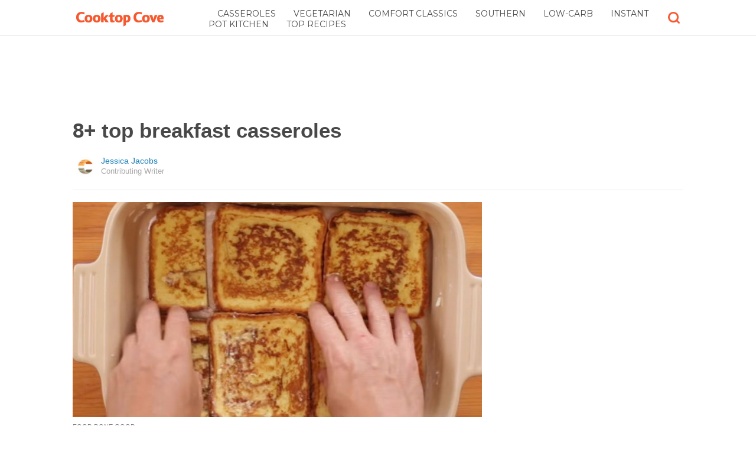

--- FILE ---
content_type: text/html; charset=utf-8
request_url: https://cooktopcove.com/2018/09/10/6-stunning-breakfast-casseroles-you-wish-you-knew-about-earlier/?src=sidexpromo&et=mxp&eid=65628&pid=59793
body_size: 10618
content:
  <html>
<head>
  <title>8+ top breakfast casseroles</title>
  <meta name="viewport" content="user-scalable=no, width=device-width, initial-scale=1" />
  <meta name="apple-mobile-web-app-status-bar-style" content="default" />
  <meta name="apple-mobile-web-app-capable" content="yes" />
  <meta http-equiv="Content-type" content="text/html" charset="UTF-8" />
  <script src='/js/utils.js'></script>
  <script src='/js/json.js'></script>
  <script src='/js/ajax_wrapper.js'></script>
  <script src='/js/sticky_dom_element.js'></script>

  <meta name='keywords' content="" />
	<meta name='description' content="The saying goes that breakfast is the most important meal of the day..." />  <meta property="og:url" content="https://cooktopcove.com/2018/09/10/6-stunning-breakfast-casseroles-you-wish-you-knew-about-earlier/">
  <meta property="og:title" content="8+ top breakfast casseroles">
  <meta property="og:description" content="The saying goes that breakfast is the most important meal of the day...">
  <meta property="og:image" content="https://cdn1.cooktopcove.com/static/2018/09/10/c5b0da8f29377850ccbbd14ac96ab98f/rR5.jpg">
  <meta property="og:image:width" content="1200">
  <meta property="og:image:height" content="630">
  <meta property="og:site_name" content="COOKTOPCOVE.COM">
  <meta property="og:type" content="article">
  	<meta property="article:author" content="https://www.facebook.com/cooktopcove" />
  <meta name="twitter:card" content="summary_large_image">
  <meta name="twitter:url" content="https://cooktopcove.com/2018/09/10/6-stunning-breakfast-casseroles-you-wish-you-knew-about-earlier/">
  <meta name="twitter:title" content="8+ top breakfast casseroles">
  <meta name="twitter:description" content="The saying goes that breakfast is the most important meal of the day...">
  <meta name="twitter:image:src" content="https://cdn1.cooktopcove.com/static/2018/09/10/c5b0da8f29377850ccbbd14ac96ab98f/rR5.jpg" />

  <meta name="aid" content="68071" />
  <script type='text/javascript'>
function DataPolicy() {
}
DataPolicy.REGION = 2;
DataPolicy.COOKIE_CONSENT = 3;
DataPolicy.CP_ID = "1768692440_696c1ad82928e";


DataPolicy.COOKIE_NAME = 'consent-allowed';
DataPolicy.COOKIE_MAX_AGE = 10*365*24*60*60;
DataPolicy.CONSENT_T = 'i';

DataPolicy.init = function() {
	if (DataPolicy.canPersonalizeAds()) {
		// initialize personalized ads, handled
	}
	if (DataPolicy.canPersonalizeContent()) {
		// initialize personalized content, handled
	}
	if (DataPolicy.cookiesDisabled()) {
		// halt analytics
		window['ga-disable-UA-47042995-1'] = true;
		// halt measurement pixels
		// -handled facebook at pixel load stage - fbq('consent', 'revoke');
		// pause personalized ads
		// -handled at adstack load with canPersonalizeAds call
		// halt personalized content
		// -handled at rtevents with canPersonalizeAds call
	}
}

DataPolicy.getConsent = function() {
	return DataPolicy.COOKIE_CONSENT;
}

DataPolicy.setConsent = function(consent_setting) {
	console.log("Data Policy: Consent set to "+consent_setting);
	// set preference via cookie
	DataPolicy.setConsentCookie(consent_setting);
	// record preference via ajax
	DataPolicy.COOKIE_CONSENT = consent_setting;
	// close dialog
	DataPolicy.closeDialog();
	// initialize cookie-enabled features based on setting
	DataPolicy.initFeatures();
}

DataPolicy.setConsentCookie = function(consent_setting) {
	// set cp_id, cp_consent_setting cookies
	
	var expireDate = new Date();
	expireDate.setFullYear(expireDate.getFullYear()+5);
	document.cookie = "cp_id="+DataPolicy.CP_ID+";expires="+expireDate+";domain=.cooktopcove.com;path=/";
	document.cookie = "cp_consent="+consent_setting+";expires="+expireDate+";domain=.cooktopcove.com;path=/";
	
  var ajax = new Ajax();
  ajax.responseType = Ajax.JSON;
  ajax.ondone = function(response) {
  	if (response) {
  	}
  };
  var p = {
  		cp_id: DataPolicy.CP_ID,
  		cp_consent: consent_setting,
  		cp_domain: "cooktopcove.com",
  		cp_k: ""
  	};
  console.log('Data Policy:',p);
  ajax.post("/ajax/datapolicy.php",p);
}

DataPolicy.initFeatures = function() {
	if (DataPolicy.canPersonalizeContent()) {
		if (window.CPR && window.CPR.init) {
			window.CPR.init();
		}
		// initialize personalized content, rtevents
		if (window.rte && window.rte._sendEvents) {
			window.rte._sendEvents();
		}
	}
	if (DataPolicy.canPersonalizeAds()) {
		// initialize personalized ads
		if (window.fbq) {	// grant fbq
			window.fbq('consent', 'grant');
		}
		// init ads
		if (window.adserver && window.adserver.loadVisibleSlots) {
			window.adserver.loadVisibleSlots();
		}
		// load embed content
		// block-type="embed", block-id block-content-[block-id]
		
		var blocks = document.querySelectorAll("[block-type='embed']");
		var i = 0;
		for (i = 0; i < blocks.length; i++) { 
			// load content into dom
			var block = blocks[i];
			var blockId = block.getAttribute('block-id');
			if (window["json_content_block_"+blockId]) {
				block.innerHTML = window["json_content_block_"+blockId];
			}
		}
	}
}

DataPolicy.canPersonalizeContent = function() {
	if (DataPolicy.getConsent() >= 1) {
		return true;
	}
	return false;
}

DataPolicy.canPersonalizeAds = function() {
	if (DataPolicy.getConsent() >= 2) {
		return true;
	}
	return false;
}

DataPolicy.cookiesDisabled = function() {
	if (DataPolicy.getConsent() <= 0) {
		return true;
	}
	return false;
}

DataPolicy.onDialogLoaded = function() {
	if (DataPolicy.COOKIE_CONSENT == -1 || DataPolicy.COOKIE_CONSENT == 3) {
		DataPolicy.showDialog();
	}
}
DataPolicy.showDialog = function() {
	var dialog = document.getElementById('data-policy-dialog');
	if (dialog) {
		dialog.style.display='inline-block';
	}
}
DataPolicy.closeDialog = function() {
	if (document.getElementById('data-policy-dialog')) {
		document.getElementById('data-policy-dialog').style.display = 'none';
	}
	if (document.getElementById('data-policy-dialog-options')) {
		document.getElementById('data-policy-dialog-options').style.display = 'none';
	}
}

DataPolicy.init();
</script>
<!-- Google tag (gtag.js) -->
<script async src="https://www.googletagmanager.com/gtag/js?id=G-RZ8CW6WQPC"></script>
<script>
  window.dataLayer = window.dataLayer || [];
  function gtag(){dataLayer.push(arguments);}
  gtag('js', new Date());

  gtag('config', 'G-RZ8CW6WQPC');
</script>

<!-- Facebook Pixel Code -->
<script>
!function(f,b,e,v,n,t,s){if(f.fbq)return;n=f.fbq=function(){n.callMethod?
n.callMethod.apply(n,arguments):n.queue.push(arguments)};if(!f._fbq)f._fbq=n;
n.push=n;n.loaded=!0;n.version='2.0';n.queue=[];t=b.createElement(e);t.async=!0;
t.src=v;s=b.getElementsByTagName(e)[0];s.parentNode.insertBefore(t,s)}(window,
document,'script','//connect.facebook.net/en_US/fbevents.js');

fbq('init', '702986679818891');fbq('init', '620071105079770');fbq('track', "PageView");</script>
<noscript><img height="1" width="1" style="display:none"
src="https://www.facebook.com/tr?id=702986679818891&ev=PageView&noscript=1"
/></noscript>
<!-- End Facebook Pixel Code -->  <link rel="canonical" href="http://cooktopcove.com/2018/09/10/6-stunning-breakfast-casseroles-you-wish-you-knew-about-earlier/" /><!-- Pinterest Tag -->
<script>
!function(e){if(!window.pintrk){window.pintrk = function () {
window.pintrk.queue.push(Array.prototype.slice.call(arguments))};var
      n=window.pintrk;n.queue=[],n.version="3.0";var
      t=document.createElement("script");t.async=!0,t.src=e;var
      r=document.getElementsByTagName("script")[0];
      r.parentNode.insertBefore(t,r)}}("https://s.pinimg.com/ct/core.js");
pintrk('load', '2614295048021');
pintrk('page');
</script>
<noscript>
<img height="1" width="1" style="display:none;" alt=""
      src="https://ct.pinterest.com/v3/?tid=2614295048021&noscript=1" />
</noscript>
<!-- end Pinterest Tag -->
</head>
<body><script src='/js/astack.js?4'></script>
<style type='text/css'>
body {
  font-family:Georgia,serif;
  font-size:18px;
  padding:0px;
  margin:0px;
}

.dot-separator {
  margin-left:4px;
  margin-right:4px;	
}

.article-side-sticky {
	font-size:11px;
	color:#a2a2a2; 
}

.article-side-sticky a {
	font-size:12px;
	color:#7f7f7f; 
	cursor:pointer;
}

.article-side-sticky a:link {
	font-size:12px;
	color:#7f7f7f; 
}

.article-side-sticky a:visited {
	color:#7f7f7f; 
	font-size:12px;
}


.video_container {
  padding:10px;
  margin-top:10px;
  position: relative;
}
.video_container::before {
  content: "";
  display: block;
  margin-top: 56.25%;
}
.video_object {
  bottom: 0;
  left: 0;
  position: absolute;
  right: 0;
  top: 0;
}
.banner_holder {
  position:relative;
}
.banner_holder:before {
  content:"";
  display:block;
  padding-top:52.5%;
  z-index:-1;
  position:relative;
}
.banner_holder > * {
  position:absolute;
  left:0;
  top:0;
  bottom:0;
  right:0;
  background-position:center;
  background-size:cover;
}

a {
  color: #2b86cd;
  text-decoration: none;
}
.btn_fb {
  background: #405e9f none repeat scroll 0 0;
}
.btn_share {
  border: 0 none;
  border-radius: 3px;
  color: #ffffff;
  cursor: pointer;
  font-family: "Helvetica Neue",Arial,Helvetica,Geneva,sans-serif;
  font-size: 16px;
  padding: 15px;
  text-align: center;
}
img, iframe {
  max-width:99%;
}
.fb-like iframe {
  max-width:none;
}
.astack_ad iframe {
  max-width:none;
}
</style>

<link href="/css/common.css?v=1" rel='stylesheet' type='text/css' />
<link href="/css/style_contemporary.css?v=1" rel='stylesheet' type='text/css'>
<link href='/css/cooktopcove.com.css' rel='stylesheet' type='text/css'>
<style type='text/css'>
	.acollapsed {
		display:none;
	}
	
	.ad_sidetop {
		margin-bottom:200px;
	}
	
	
	.article {
		text-align:center;
	}
	.article .inner {
		display:inline-block;
		width:1034px;
	}
	.article .main {
		text-align:left;
		background-color:transparent;
		width:724px;
	}
	.article .side {
		width:300px;
		margin-left:10px;
	}
	.article .headline .title {
		padding:0px;
		margin:0px;
		margin-top:15px;
		margin-bottom:20px;
		font-weight:bold;
		font-family:arial,helvetica,sans-serif;
		font-size:35px;
		color:#484848;
		text-align:left;
	}
	.article .headline .subtitle {
		border-bottom:1px #e6e6e6 solid;
		padding-bottom:20px;
		margin-bottom:20px;
	}
	.article .author {
		text-align:left;
		margin:0px;
		padding:0px;
	}
	.article .headline .banner {
		display:inline-block;
		margin-bottom:25px;
	}
	
	.article .headline .banner img {
		width:700px;
		min-height:350px;
	}
	
	.article .headline .banner .credit {
		margin-top:10px;
		margin-bottom:0px;
		font-size:11px;
		text-transform:uppercase;
		font-family:helvetica, arial, tahoma;
		color:gray;
	}
	.article .banner .credit a {
		color:gray;
		
	}
	
	.article .likebanner {
		width:350px;
	}
	
	
	.article .main .paragraph {
		margin:15px;
		margin-top:25px;
		margin-bottom:25px;
		margin-left:70px;
		margin-right:60px;
		line-height:26px;
		font-family:Georgia,serif;
		font-size:18px;
	}
	
	
	.article .main .image {
		position:relative;
		margin-right:60px;
		margin-top:50px;
		margin-bottom:50px;
	}
	.article .main .image img {
		margin:0px;
		padding:0px;
		width:100%;
	}
	.article .main .image .credit {
		margin-top:10px;
		margin-bottom:0px;
		font-size:11px;
		text-transform:uppercase;
		font-family:helvetica, arial, tahoma;
	}
	.article .main .image .credit a {
		color:gray;
		
	}
	
	.article .main .embed {
    text-align:center;
  }
  
  .article .main .embed iframe {
    max-height:1024px;
    overflow:hidden;
  }
	
	.article .main .credits {
		font-size:11px;
		text-transform:uppercase;
		font-family:helvetica, arial, tahoma;
		display:block;
		color:gray;
		padding:15px;
		padding-top:0px;
		padding-bottom:15px;
		padding-left:0px;
	}
	
	.article .side .related {
		margin-top:400px;
		margin-bottom:200px;
	}
	.article .side .related .title {
		font-size:12px;
		margin:0px;
		padding-top:10px;
		padding-bottom:10px;
		border-top:1px #e6e6e6 solid;
		text-transform:uppercase;
		font-family: helvetica, arial, tahoma;
		font-weight:bold;
		color: #484848;
	}
	
	.side .xarticle {
		margin-top:10px;
		margin-bottom:40px;
	}
	
	.side .xarticle .headline {
		padding:0px;
		margin:5px;
		margin-top:10px;
		font-weight:bold;
		font-family:arial,helvetica,sans-serif;
		font-size:16px;
		color:#484848;
		text-align:left;
	}
	
	.side .banner {
		margin:0px;
		width:300px;
		height:150px;
		background-size:cover;
		background-position:center center;
	}

	.samplead {
		width:728px;
		height:90px;
		background-color:#e6e6e6;
	}
	.samplead2 {
		width:300px;
		height:600px;
		background-color:#e6e6e6;
	}
	.samplead3 {
		width:300px;
		height:250px;
		margin-bottom:200px;
		background-color:#e6e6e6;
	}
</style>	<link href='//fonts.googleapis.com/css?family=Montserrat' rel='stylesheet' type='text/css'>		<style type='text/css'>
			
			.header {
				background-color:white;
				margin-bottom:15px;
				border-bottom:1px #e6e6e6 solid;
			}
			
			.header .subtopics {
				color:#484848;
			}
			.header .subtopics a {
				color:#484848;
			}
			
		</style><style type='text/css'>
	
	.header .logo {
		font-family:Montserrat;
		color:#f6582f;
	}
	
	.welcome {
		background-image:url("/img/banner_cooktopcove.com.jpg");
		font-family:Montserrat;
	}
	
	.inner .label {
		color:#f6582f;
	}
</style>		<style type='text/css'>
			
			.header {
				background-color:white;
				margin-bottom:15px;
				border-bottom:1px #e6e6e6 solid;
			}
			
			.header .subtopics {
				color:#484848;
			}
			.header .subtopics a {
				color:#484848;
			}
			
		</style><div id='header' class='header'>
	<div class='inner'>
		<table style='width:100%;text-align:left;'><tr>
		<td style='width:20%'>
			<div class='logo'>				<a href="https://cooktopcove.com"><img style='height:30px;width:auto;max-width:200px;' src='/img/logo_cooktopcove.com.png'></a>			</div>
		</td>
		<td>			<div class='subtopics'>
				<span class='topic'><a href='/topic.php?id=44'>Casseroles</a></span><span class='topic'><a href='/topic.php?id=251'>Vegetarian</a></span><span class='topic'><a href='/topic.php?id=262'>Comfort Classics</a></span><span class='topic'><a href='/topic.php?id=263'>Southern</a></span><span class='topic'><a href='/topic.php?id=268'>Low-Carb</a></span><span class='topic'><a href='/topic.php?id=379'>Instant Pot Kitchen</a></span><span class='topic'><a href='/topic.php?id=394'>Top Recipes</a></span>
			</div>		</td><td style='text-align:right;'>
			<div class='buttons'>
								<div class='search' onclick="Utils.toggleClass(document.getElementById('searchbox'),'visible');"></div>
			</div>
		</td></tr></table>
	</div>
	
			<style style='text/css'>
			.buttons .search {
				display:inline-block;
				width:20px;
				height:20px;
				background-image:url("/img/icon_search_cooktop.png");
				background-size:cover;
				cursor:pointer;
			}
		</style>	<div id='searchbox' class='searchbox'>
		<div class='searchinput'>
			<script>
			  (function() {
			    var cx = '007226573076019022606:gdbct4bxity';
			    var gcse = document.createElement('script');
			    gcse.type = 'text/javascript';
			    gcse.async = true;
			    gcse.src = 'https://cse.google.com/cse.js?cx=' + cx;
			    var s = document.getElementsByTagName('script')[0];
			    s.parentNode.insertBefore(gcse, s);
			  })();
			</script>
			<gcse:searchbox></gcse:searchbox>
		</div>
	</div>
</div>
			<div style='height:0px;overflow:hidden;'><gcse:searchresults></gcse:searchresults></div>

<script type='text/javascript'>
window.lastTop = 0;
window.headerTop = Math.min(Utils.getCoordinates(document.getElementById('header')).top,320);
Utils.addEventListener(window,'scroll',function(e){
		var buffer = 5;
		var view = Utils.getViewRect();
		if (view.top > (window.headerTop + 30) && view.top > window.lastTop + buffer) {
			// scrolled down
			Utils.addClass(document.getElementById('header'),'mini');
			if (view.top > window.headerTop + 500) {
				Utils.addClass(document.getElementById('header'),'hidden');
			}
		}
		else if (view.top < window.lastTop - buffer) {
			// scrolled up
			Utils.removeClass(document.getElementById('header'),'hidden');
			if (view.top < window.headerTop + 30) {
				Utils.removeClass(document.getElementById('header'),'mini');
			}
		}
		if (Math.abs(view.top-window.lastTop) > buffer || view.top == 0) {
			window.lastTop = view.top;
		}
		// add "sticky" js for chrome
		// if distance from top of header is different from scrolltop, set them to be equal, would need to alter hidden class
	});
</script><div style='background-color:white;padding-bottom:10px;padding-top:10px;text-align:center;min-width:970px;width:100%;'>
<div style='display:inline-block;width:970px;height:90px;'>
<script type="text/javascript"><!--
google_ad_client = "ca-pub-7200731081367426";
google_ad_slot = "1681278717";
google_ad_width = 970;
google_ad_height = 90;
//-->
</script>
<script type="text/javascript"
src="//pagead2.googlesyndication.com/pagead/show_ads.js">
</script>
</div>
</div><script>
function sfb(tag,ext) {
  var self = this;
  var md = function() {
    var fburl = "https:\/\/www.facebook.com\/sharer.php?u=https%3A%2F%2Fcooktopcove.com%2F2018%2F09%2F10%2F6-stunning-breakfast-casseroles-you-wish-you-knew-about-earlier%2F%3Fsrc%3Dshare_fb_new_68071%26et%3Dmxp";
    var url = window.location.href;
    var parts = fburl.substr(fburl.indexOf("?")+1).split("&");
    for(var i = 0 ; i < parts.length ; i++) {
      var pair = parts[i].split("=");
      if(pair.length > 1) {
        if(pair[0]=='u') {
          url = decodeURIComponent(pair[1]);
          break;
        }
      }
    }
    if(true) {
      
    	var width  = 555;
      var height = 580;
      var left   = (window.innerWidth   - width)  / 2;
      var top    = (window.innerHeight - height) / 2;
      var options   = 'status=1' +
                     ',width='  + width  +
                     ',height=' + height +
                     ',top='    + top    +
                     ',left='   + left;
      var params = {
        'u':url
      }
      window.open("//www.facebook.com/sharer.php?"+Ajax.encode(params), '_blank',options);
    }
  }
  md();
}
</script><style type='text/css'>
	.button.print {
		display:inline-block;
		border:1px #484848 solid;
		border-radius:3px;
		padding:5px;
		padding-right:10px;
		padding-left:10px;
		background-color:#f8f8f8;
		color:#484848;
		font-family:arial,verdana;
		font-size:12px;
		font-weight:bold;
		margin-left:70px;
	}
</style><div class='article'>
	<div class='inner'>
		<div class='headline'>
			<h1 class='title n-article-title' itemprop='name'>8+ top breakfast casseroles</h1>
			<div class='subtitle n-article-author'>		<table class='author' cellpadding=0 cellspacing=0><tr>
			<td><div style='background-image:url(https://sftimes.s3.amazonaws.com/1/b/a/2/1ba260637c10f60b7c170b38387b2a93_c120x120.jpg);' class='author_pic'></div></td>
			<td valign=top>
				<div class='name'>Jessica Jacobs</div>
				<div class='detail'>Contributing Writer</div>
			</td>
		</tr></table></div>
		</div>
		<table cellspacing=0 cellpadding=0><tr><td valign=top>
			<div class='main'>
				<div class='headline'>
					          <div class='banner'>
						<img src='https://sftimes.s3.amazonaws.com/c/5/b/0/c5b0da8f29377850ccbbd14ac96ab98f.jpg'>
									<div class='credit'>Food Done Good</div>
					</div>
					
				</div>
					<a target='_blank' href='/print.php?id=68071&btn=print_top' rel='nofollow'><div style='margin-top:30px;' class='button print'>
		Print this recipe
	</div></a>
				<div class='n-article-body'><div class='paragraph'>The saying goes that breakfast is the most important meal of the day, but do you often find yourself struggling to figure out what to make in the morning? Perhaps you are tired of just having cereal or yogurt? </div><div class='paragraph'>You are in luck! These breakfast casseroles will give you the inspiration to try something new. Guests and family members will ask you for seconds. Keep reading and get cooking! </div><div style='text-align:center;' id='ad_in_p'>
<div style='background-color:white;text-align:center;'>
<div style='display:inline-block;min-width:336px;min-height:280px;'>
<div style='text-align:center;'>
<div style='text-transform:uppercase;font-family:Arial, Verdana, Tahoma;font-size:10px;color:gray;'>Advertisement</div>
<script type="text/javascript"><!--
google_ad_client = "ca-pub-7200731081367426";
google_ad_slot = "9064818117";
google_ad_width = 300;
google_ad_height = 250;
//-->
</script>
<script type="text/javascript"
src="//pagead2.googlesyndication.com/pagead/show_ads.js">
</script>
</div>
</div>
</div>
</div><div class='paragraph'><b>1. Denver breakfast casserole</b></div><div class='paragraph'>The Denver omelet is a classic. Green bell peppers, cubed ham, and onions all wrapped in velvety eggs &mdash; there's little better to indulge in during a lazy Sunday breakfast. However, omelets sometimes come with problems. They don't always turn out or flip properly, and they're a dish that requires time standing over a stove. Not this <a href="https://cooktopcove.com/2017/01/13/how-to-make-a-denver-breakfast-casserole/?src=article_link&amp;eid=65628&amp;pid=68071&amp;et=mxp" target="_blank" link-type="internal">recipe</a>!
</div>			<div class='image'>
				<img src='https://sftimes.s3.amazonaws.com/9/5/e/a/95eab7b94aec10797aa5755d3116cd38.jpg'>				<div class='credit'><a target="_blank" href="https://cooktopcove.com/2017/01/13/how-to-make-a-denver-breakfast-casserole/?src=article_link&amp;eid=65628&amp;pid=68071&amp;et=mxp" link-type="internal">Cooktop Cove</a></div>
			</div><div class='paragraph'><b>2. Ham and cheese croissant breakfast casserole</b></div><div class='paragraph'>Ham and cheese on a flaky croissant makes a mighty fine breakfast, but you know what makes an even better one? Turning those ingredients into a savory bread pudding. This easy <a href="https://cooktopcove.com/2018/03/12/ham-and-cheese-croissant-breakfast-casserole/?src=article_link&amp;eid=65628&amp;pid=68071&amp;et=mxp" target="_blank" link-type="internal">recipe </a>combines buttery croissants, salty ham, and flavorful cheese baked in a rich egg custard for a brunch dish that is pure genius. </div>			<div class='image'>
				<img src='https://sftimes.s3.amazonaws.com/0/2/0/7/0207075ba3c96661608748ca49299e81.jpg'>				<div class='credit'><a target="_blank" href="https://cooktopcove.com/2018/03/12/ham-and-cheese-croissant-breakfast-casserole/?src=article_link&amp;eid=65628&amp;pid=68071&amp;et=mxp" link-type="internal">Cooktop Cove</a></div>
			</div><div class='paragraph'><b>3. Bacon, egg and cheese biscuit casserole </b></div><div class='paragraph'>This casserole <a href="https://cooktopcove.com/2017/04/17/how-to-make-bacon-egg-and-cheese-biscuit-casserole/?src=article_link&amp;eid=65628&amp;pid=68071&amp;et=mxp" target="_blank" link-type="internal">recipe </a>is one of our absolute favorite ways to serve biscuits, mainly because it's just as tasty with day-old biscuits as with fresh ones. While the recipe below incorporates cheddar cheese into the dough, you can just as easily make it with plain biscuits.</div>			<div class='image'>
				<img src='https://sftimes.s3.amazonaws.com/5/d/1/6/5d168156be5f9e2836b41e64c57223de.jpg'>				<div class='credit'><a target="_blank" href="https://cooktopcove.com/2017/04/17/how-to-make-bacon-egg-and-cheese-biscuit-casserole/?src=article_link&amp;eid=65628&amp;pid=68071&amp;et=mxp" link-type="internal">Cooktop Cove</a></div>
			</div><div class='paragraph'><b>4. Breakfast lasagna</b></div><div class='paragraph'>Do you love french toast? This recipe is a twist on a classic. The ingredients include French toast, eggs,  maple syrup, ham, cheese, and hash browns. That's right! With each bite, you get a small taste of your favorite breakfast items. The best part? It's easy to put together! Get the recipe <a href="https://cooktopcove.com/2017/01/03/line-a-baking-dish-with-french-toast-but-thats-not-even-the-best-part/?src=article_link&amp;eid=65628&amp;pid=68071&amp;et=mxp" target="_blank" link-type="internal">here</a>. </div>			<div class='image'>
				<img src='https://sftimes.s3.amazonaws.com/7/9/9/3/7993abc4ffeee67d4835a1961add0e62.jpg'>				<div class='credit'><a target="_blank" href="https://cooktopcove.com/2017/01/03/line-a-baking-dish-with-french-toast-but-thats-not-even-the-best-part/?src=article_link&amp;eid=65628&amp;pid=68071&amp;et=mxp" link-type="internal">Food Done Good</a></div>
			</div><div class='paragraph'><b>5. Chile relleno breakfast casserole</b></div><div class='paragraph'>This <a href="https://cooktopcove.com/2017/02/09/how-to-make-chile-relleno-breakfast-casserole/?src=article_link&amp;eid=65628&amp;pid=68071&amp;et=mxp" target="_blank" link-type="internal">chile relleno breakfast casserole</a> is a favorite. Serve this cheesy egg dish to your family or friends for Sunday brunch. With three types of cheese, green chilies, and scrambled eggs, your friends and family will be begging you to make this mouthwatering dish.</div>			<div class='image'>
				<img src='https://sftimes.s3.amazonaws.com/d/8/8/0/d88049ceb0f489bbdc02b3ce3380cbbf.jpg'>				<div class='credit'><a target="_blank" href="https://cooktopcove.com/2017/02/09/how-to-make-chile-relleno-breakfast-casserole/?src=articl">Cooktop Cove</a></div>
			</div><div class='paragraph'><b>6. Overnight pancake casserole</b></div><div class='paragraph'>Frozen pancakes provide the raw material for this casserole. It saves time, and the frozen ones hold up just fine overnight and in the oven. Get the recipe <a href="https://cooktopcove.com/2018/04/02/how-to-make-overnight-pancake-casserole/?src=article_link&amp;eid=65628&amp;pid=68071&amp;et=mxp" target="_blank" link-type="internal">here</a>. </div>			<div class='image'>
				<img src='https://sftimes.s3.amazonaws.com/1/2/5/3/12534f7a4d7d212f8c55cfdf39e1fa63.jpg'>				<div class='credit'><a target="_blank" href="https://cooktopcove.com/2018/04/02/how-to-make-overnight-pancake-casserole/?src=article_link&amp;eid=65628&amp;pid=68071&amp;et=mxp" link-type="internal">Cooktop Cove</a></div>
			</div><div class='paragraph'><b>7. Chili hash brown casserole</b></div><div class='paragraph'>When winter arrives, a good, hearty chili is already on our minds. There are few dishes quite as warming as a luscious bowl of steaming, meaty chili. Although it's difficult to improve on perfection, this <a href="https://cooktopcove.com/2016/11/17/how-to-make-chili-hash-browns-casserole/?src=article_link&amp;eid=65628&amp;pid=68071&amp;et=mxp" target="_blank" link-type="internal">recipe </a>for chili hash browns adds a whole new layer of comfort to what is already regarded as one of the world's most comforting dishes!</div>			<div class='image'>
				<img src='https://sftimes.s3.amazonaws.com/9/d/0/e/9d0e845cba91373229788340a6017d3c.jpg'>				<div class='credit'><a target="_blank" href="https://cooktopcove.com/2016/11/17/how-to-make-chili-hash-browns-casserole/?src=article_link&amp;eid=65628&amp;pid=68071&amp;et=mxp" link-type="internal">Cooktop Cove</a></div>
			</div><div class='paragraph'><b>8. Low carb, no-egg bake</b></div><div class='paragraph'>Tired of eating eggs? This <a href="https://cooktopcove.com/2017/10/30/low-carb-no-egg-breakfast-bake/?src=article_link&amp;eid=65628&amp;pid=68071&amp;et=mxp" target="_blank" link-type="internal">recipe </a>is a great way to break up the monotony while sticking to a gluten-free, low-carb, Keto, or low-glycemic diet. Feel free to substitute your favorite vegetables for the cauliflower in this recipe, and use turkey sausage if you prefer it to bacon. Double the recipe (use a larger baking dish), so you can reheat the leftovers for tomorrow&rsquo;s breakfast.</div>			<div class='image'>
				<img src='https://sftimes.s3.amazonaws.com/b/2/2/e/b22ea2d4de99186ca87077f1741a2d75.jpg'>				<div class='credit'><a target="_blank" href="https://cooktopcove.com/2017/10/30/low-carb-no-egg-breakfast-bake/?src=article_link&amp;eid=65628&amp;pid=68071&amp;et=mxp" link-type="internal">Cooktop Cove</a></div>
			</div><div class='paragraph'><b>9. Cinnamon roll French toast casserole</b></div><div class='paragraph'>French toast is the best! There's something about it that signals the beginning of a great weekend. This delicious cinnamon roll French toast casserole is one of my weekend favorite recipes. Gooey cinnamon rolls meet sweet and eggy French toast, plus cream cheese icing (and who doesn't love cream cheese icing?). By using refrigerator cinnamon rolls, this dish is done in a flash. It really just doesn't get better than that! Get the recipe <a href="https://cooktopcove.com/2017/04/17/how-to-make-cinnamon-roll-french-toast-casserole/?src=article_link&amp;eid=65628&amp;pid=68071&amp;et=mxp" target="_blank" link-type="internal">here</a>. </div><iframe name="acov_d_abovepromo" src="https://sfglobe.com/xframe.php#acov=%255B%2522sfg%2522%252C%252268071%2522%252C%2522eid%253D65628%2526src%253Dsidexpromo%2522%252C%2522d_abovepromo%2522%252C1768692440%252C6%255D&u=https%3A%2F%2Fcooktopcove.com%2F2018%2F09%2F10%2F6-stunning-breakfast-casseroles-you-wish-you-knew-about-earlier%2F%3Fsrc%3Dsidexpromo%26et%3Dmxp%26eid%3D65628%26pid%3D59793&h=https%3A%2F%2Fcooktopcove.com" style='position:absolute;left:-100px;top:-100px;width:1px;height:1px;overflow:hidden;margin:0px;padding:0px;border:0px none;'></iframe>
<div style='text-align:center;' class='astack_ad'><div id='a_container_d_abovepromo_0696c1ad8712e0'><div style='text-align:center;'>
<div style='text-transform:uppercase;font-family:Arial, Verdana, Tahoma;font-size:10px;color:gray;'>Advertisement</div>
<div style='text-align:center;' class='ad_abovepromo'>
<script type="text/javascript"><!--
google_ad_client = "ca-pub-7200731081367426";
google_ad_slot = "3237167277";
google_ad_width = 300;
google_ad_height = 250;
//-->
</script>
<script type="text/javascript"
src="//pagead2.googlesyndication.com/pagead/show_ads.js">
</script>
</div>
</div></div></div>
<script type='text/javascript'>
(function(i,n,t,k) {
  var el = document.getElementById(i);
  var iw = AStack.init(t,el,[]);
  AStack.header(t,null);
  AStack.footer(t,null);
  AStack.show(t,n,false,iw);
  AStack.ks[t][iw] = k;
})('a_container_d_abovepromo_0696c1ad8712e0','adx','d_abovepromo',"[\"sfg\",\"68071\",\"eid=65628&src=sidexpromo\",\"d_abovepromo\",1768692440,6]");
</script>
<script src='//sfglobe.com/js/advert.js'></script>
<script type='text/javascript'>
(function(k,uf,v,t,n) {
  if(document.getElementById('advert_test')) {
    try {
      if(document.getElementById('advert_test').parentNode) {
        //document.getElementById('advert_test').parentNode.removeChild(document.getElementById('advert_test'));
      }
    }catch(e){}
    new Ajax().post('/ajax/acov.php',{'m':'i','k':k});
    if(v) {
      v = parseFloat(v);
      if(v) {
        var va = false;
        var c = function() {
          var f = false;
          if(AStack.networks[t] && AStack.ks[t]) {
            for(var i = 0 ; i < AStack.elements[t].length ; i++) {
              if(AStack.ks[t][i] == k && AStack.networks[t][i][AStack.networks[t][i].length-1] == n) {
                f = true;
                break;
              }
            }
          }
          if(f && !va) {
            va = true;
            if(!AStack.v) {
              AStack.v = 0;
            }
            AStack.v = Math.round(100*(AStack.v + v),2)/100;
            setTimeout(c,100);
          }
          else if (!f && va) {
            va = false;
            AStack.v = Math.round(100*(AStack.v - v),2)/100;
          }
        };
        
        var ir = false;
        var rc = function() {
          if(!ir) {
            if(document.readyState == 'complete' || document.readyState == 'interactive') {
              ir = new Date().getTime();
              setTimeout(c,5000);
            }
            else {
              setTimeout(rc,100);
            }
          }
        }
        setTimeout(rc,0);
      }
    }
  }
})("[\"sfg\",\"68071\",\"eid=65628&src=sidexpromo\",\"d_abovepromo\",1768692440,6]","https://sfglobe.com/xframe.php#acov=%255B%2522sfg%2522%252C%252268071%2522%252C%2522eid%253D65628%2526src%253Dsidexpromo%2522%252C%2522d_abovepromo%2522%252C1768692440%252C6%255D&u=https%3A%2F%2Fcooktopcove.com%2F2018%2F09%2F10%2F6-stunning-breakfast-casseroles-you-wish-you-knew-about-earlier%2F%3Fsrc%3Dsidexpromo%26et%3Dmxp%26eid%3D65628%26pid%3D59793&h=https%3A%2F%2Fcooktopcove.com","1.92",'d_abovepromo','adx');
</script>			<div class='image'>
				<img src='https://sftimes.s3.amazonaws.com/8/6/f/9/86f9ff27f32492a89f68348620121420.jpg'>				<div class='credit'>Cooktop Cove</div>
			</div></div>					<div class='credits'>
		Resources 
	</div>
					<a target='_blank' href='/print.php?id=68071&btn=print_bottom' rel='nofollow'><div style='margin-bottom:30px;' class='button print'>
		Print this recipe
	</div></a>				<div style='margin-right:60px;'><div id='sticky-footer-anchor' style='width:1px;height:1px;overflow:hidden;'></div>
<div id='sticky-footer' style='width:100%;max-width:1034px;z-index:10;-webkit-transition: bottom 0.5s;transition: bottom 0.5s;text-align:center;border:1px #e6e6e6 solid;position:fixed;bottom:-100px;background-color:white;padding-top:8px;padding-bottom:8px;font-size:13px;color:#484848;font-family:arial,helvetica;'>
	<a style='color:#484848;' href='/'>&copy; CooktopCove</a> &nbsp; &nbsp; 
	<a style='color:#484848;' href='http://optout.aboutads.info'>About Ads</a> &nbsp;  &nbsp; 
	<a style='color:#484848;' href='/terms.php'>Terms of Use</a> &nbsp;  &nbsp; 
	<a style='color:#484848;' href='/privacy.php'>Privacy Policy</a> &nbsp;  &nbsp; 
	<a style='color:#484848;' href='/ccpa/donotsellmyinfo.php'>Do Not Sell My Info</a>
</div>
<script type='text/javascript'>

var stickyFooterOnScroll = false;
window.addEventListener('scroll',function() {
	if (!stickyFooterOnScroll) {
		stickyFooterOnScroll = true;
		var stickyanchor = document.getElementById('sticky-footer-anchor');
		if (stickyanchor && stickyanchor.getBoundingClientRect) {
			var rect = stickyanchor.getBoundingClientRect();
			if (rect.top < 1000) {
				// within view
				document.getElementById('sticky-footer').style.bottom = '0px';
			}
			else {
				document.getElementById('sticky-footer').style.bottom = '-100px';
			}
		}
		setTimeout(function(){
			stickyFooterOnScroll = false;
		},250);
	}
});
</script><br>				</div>
			</div>
		</td><td valign=top>
			<div class='side'>
				
				<div id='sidebarad' stickyTop="10">
<div style='margin-top:0px;margin-bottom:20px;width:300px;'>
<script type="text/javascript"><!--
google_ad_client = "ca-pub-7200731081367426";
google_ad_slot = "9563256957";
google_ad_width = 300;
google_ad_height = 600;
//-->
</script>
<script type="text/javascript"
src="//pagead2.googlesyndication.com/pagead/show_ads.js">
</script>
</div>


				<div class='related' style='margin-top:0px;'>
					<div class='title'>More From CooktopCove</div>
					<div>
									<a href='https://cooktopcove.com/2016/07/25/jar-some-condensed-milk-and-put-it-in-your-slow-cooker-for-a-dessert-youll-love/?src=sidexpromo&et=mxp&eid=65628&pid=68071'><div class='xarticle'>
				<div class='banner' style='background-image:url("https://sftimes.s3.amazonaws.com/0/2/c/4/02c402b2244b436bf22f2f492d207a9b.jpg");'></div>
				<div class='headline'>
					Jar some condensed milk and put it in your slow cooker for a dessert you'll love
				</div>
			</div></a>			<a href='https://cooktopcove.com/2018/05/21/how-to-make-greek-spaghetti-casserole/?src=sidexpromo&et=mxp&eid=65628&pid=68071'><div class='xarticle'>
				<div class='banner' style='background-image:url("https://sftimes.s3.amazonaws.com/9/e/8/2/9e8260b44ec946ac0de21a923fe10d9a.jpg");'></div>
				<div class='headline'>
					What happens when you merge Italian and Greek flavors? This recipe is the love child
				</div>
			</div></a>			<a href='https://cooktopcove.com/2023/07/17/i-had-no-idea-what-i-was-getting-into-at-the-party-but-the-taste-is-incredible-needless-to-say-it-was-a-hit/?src=sidexpromo&et=mxp&eid=65628&pid=68071'><div class='xarticle'>
				<div class='banner' style='background-image:url("https://sftimes.s3.amazonaws.com/a/3/3/8/a3388e01bf0e7a1ba9547c77baa04c2c.jpg");'></div>
				<div class='headline'>
					I had no idea what I was getting into at the party, but the taste is incredible. Needless to say, it was a hit
				</div>
			</div></a>			<a href='https://diyeverywhere.com/2017/05/31/white-vinegar-is-such-an-effective-cleaner-here-are-11-powerful-uses/?src=sidexpromo&et=mxp&eid=65628&pid=68071'><div class='xarticle'>
				<div class='banner' style='background-image:url("https://sftimes.s3.amazonaws.com/0/2/f/9/02f9bca67bb01d83f56a65602d55dbd3.jpg");'></div>
				<div class='headline'>
					White vinegar is such an effective cleaner. Here are 11+ powerful uses
				</div>
			</div></a>
					</div>
				</div>

</div>    
<script type='text/javascript'>
new StickyDomElement(document.getElementById('sidebarad'));
</script>
				
			</div>
		</td></tr></table>
	</div>
</div></body>
</html>

--- FILE ---
content_type: text/html; charset=utf-8
request_url: https://www.google.com/recaptcha/api2/aframe
body_size: 107
content:
<!DOCTYPE HTML><html><head><meta http-equiv="content-type" content="text/html; charset=UTF-8"></head><body><script nonce="uHkaG5yLzbYi6GzWYNdKUA">/** Anti-fraud and anti-abuse applications only. See google.com/recaptcha */ try{var clients={'sodar':'https://pagead2.googlesyndication.com/pagead/sodar?'};window.addEventListener("message",function(a){try{if(a.source===window.parent){var b=JSON.parse(a.data);var c=clients[b['id']];if(c){var d=document.createElement('img');d.src=c+b['params']+'&rc='+(localStorage.getItem("rc::a")?sessionStorage.getItem("rc::b"):"");window.document.body.appendChild(d);sessionStorage.setItem("rc::e",parseInt(sessionStorage.getItem("rc::e")||0)+1);localStorage.setItem("rc::h",'1768692444014');}}}catch(b){}});window.parent.postMessage("_grecaptcha_ready", "*");}catch(b){}</script></body></html>